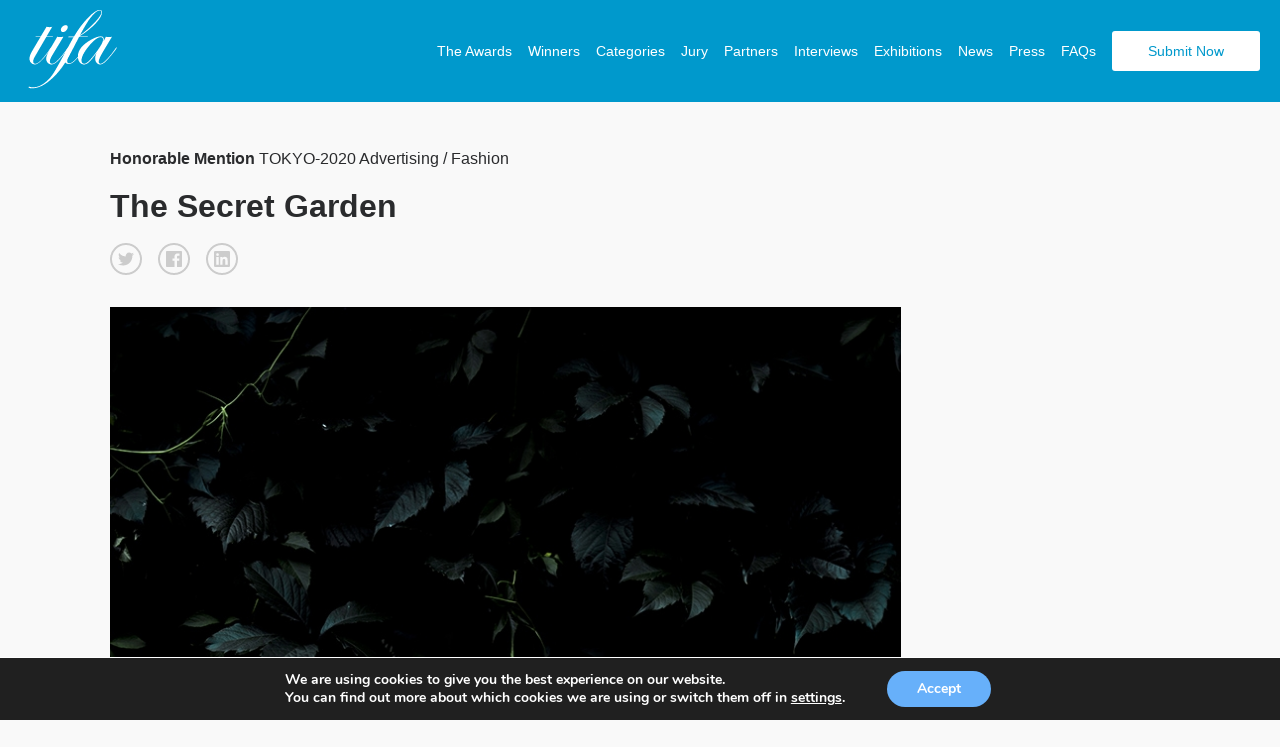

--- FILE ---
content_type: text/css
request_url: https://www.tokyofotoawards.jp/wp/wp-content/cache/fvm/min/1767809225-css6ade1c98d1729fadf8ca407e38abd4837210d8ede394a1d443c4502d08cdc.css
body_size: 2839
content:
@charset "UTF-8";
/* https://www.tokyofotoawards.jp/wp/wp-content/plugins/slider-and-carousel-plus-widget-for-instagram/assets/css/iscwp-public.css?ver=1.9.3 */
.iscwp-gallery-grid *,.iscwp-instagram-grid-widget *{-webkit-box-sizing:border-box;-moz-box-sizing:border-box;box-sizing:border-box}.iscwp-clearfix:before,.iscwp-clearfix:after{content:"";display:table}.iscwp-clearfix:after{clear:both}.iscwp-hide{display:none}.iscwp-center{text-align:center}.iscwp-main-wrp *,.iscwp-main-wrp *:after,.iscwp-main-wrp *:before,.wp-iscwp-popup-box *{box-sizing:border-box;outline:none!important}.iscwp-img{border-radius:0!important;box-shadow:none!important;border:0;margin:0 auto;padding:0;max-width:100%;display:block}.iscwp-first{clear:both}.iscwp-img-title{font-weight:700;padding:8px 0 0 0}.iscwp-img-desc{padding:8px 0 0 0;clear:both}.iscwp-img-wrp{line-height:0;height:auto}.iscwp-meta-inner-wrap{display:table-cell;text-align:center;margin:0 auto;vertical-align:middle;color:#FFF;line-height:normal;text-shadow:0 0 5px rgba(0,0,0,.8);font-size:16px}.iscwp-grid-6 .iscwp-meta-inner-wrap,.iscwp-grid-7 .iscwp-meta-inner-wrap,.iscwp-grid-8 .iscwp-meta-inner-wrap,.iscwp-grid-9 .iscwp-meta-inner-wrap,.iscwp-grid-10 .iscwp-meta-inner-wrap,.iscwp-grid-11 .iscwp-meta-inner-wrap,.iscwp-grid-12 .iscwp-meta-inner-wrap{font-size:14px}.wp-iscwp-popup-conf{display:none}.iscwp-mfp-popup button:active{border-width:0px!important}.iscwp-ajax-btn-wrap{text-align:center}.iscwp-image-fit img.iscwp-img{-o-object-fit:cover;object-fit:cover;-o-object-position:top center;object-position:top center;height:100%;width:100%}.iscwp-gallery-grid.iscwp-image-fit .iscwp-col-2 .iscwp-img-wrp,.iscwp-image-fit.slidestoshow-2 .iscwp-img-wrp{height:400px}.iscwp-gallery-grid.iscwp-image-fit .iscwp-col-3 .iscwp-img-wrp,.iscwp-image-fit.slidestoshow-3 .iscwp-img-wrp{height:300px}.iscwp-gallery-grid.iscwp-image-fit .iscwp-col-4 .iscwp-img-wrp,.iscwp-image-fit.slidestoshow-4 .iscwp-img-wrp{height:250px}.iscwp-gallery-grid.iscwp-image-fit .iscwp-col-5 .iscwp-img-wrp,.iscwp-image-fit.slidestoshow-5 .iscwp-img-wrp{height:200px}.iscwp-gallery-grid.iscwp-image-fit .iscwp-col-6 .iscwp-img-wrp,.iscwp-image-fit.slidestoshow-6 .iscwp-img-wrp{height:160px}.iscwp-gallery-grid.iscwp-image-fit .iscwp-col-7 .iscwp-img-wrp,.iscwp-image-fit.slidestoshow-7 .iscwp-img-wrp,.iscwp-gallery-grid.iscwp-image-fit .iscwp-col-8 .iscwp-img-wrp,.iscwp-image-fit.slidestoshow-8 .iscwp-img-wrp,.iscwp-gallery-grid.iscwp-image-fit .iscwp-col-9 .iscwp-img-wrp,.iscwp-image-fit.slidestoshow-9 .iscwp-img-wrp{height:150px}.iscwp-gallery-grid.iscwp-image-fit .iscwp-col-10 .iscwp-img-wrp,.iscwp-image-fit.slidestoshow-10 .iscwp-img-wrp,.iscwp-gallery-grid.iscwp-image-fit .iscwp-col-11 .iscwp-img-wrp,.iscwp-image-fit.slidestoshow-11 .iscwp-img-wrp,.iscwp-gallery-grid.iscwp-image-fit .iscwp-col-12 .iscwp-img-wrp,.iscwp-image-fit.slidestoshow-12 .iscwp-img-wrp{height:110px}.iscwp-instagram-grid-widget.iscwp-image-fit .iscwp-img-wrp{height:110px}.iscwp-gallery-slider .iscwp-cnt-wrp.slick-slide{padding:0 10px}.iscwp-user-info-main-wrap{width:100%;float:left;clear:both;margin-bottom:50px}.iscwp-user-info-main-wrap .iscwp-user-info-img{width:40%;float:left;text-align:center}.iscwp-user-info-main-wrap .iscwp-user-info-img .iscwp-user-img-wrp{height:150px;width:150px;border-radius:50%;overflow:hidden;margin:0 auto}.iscwp-user-info-main-wrap .iscwp-user-info-content-wrp{width:60%;float:right}.iscwp-user-info-content-wrp .iscwp-user-info-username{font-size:34px;line-height:40px;font-weight:300;overflow:hidden;text-overflow:ellipsis;white-space:nowrap;margin-bottom:5px}.iscwp-user-info-content-wrp .iscwp-user-info-fullname{font-weight:600;margin:5px 0}.iscwp-user-info-content-wrp .iscwp-user-media{margin-left:0px!important}.iscwp-user-info-content-wrp .iscwp-user-media,.iscwp-user-info-content-wrp .iscwp-user-followers,.iscwp-user-info-content-wrp .iscwp-user-followedby{display:inline-block;margin:5px 20px;font-weight:600;font-size:17px}.iscwp-user-info-content-wrp .iscwp-user-media span,.iscwp-user-info-content-wrp .iscwp-user-followers span,.iscwp-user-info-content-wrp .iscwp-user-followedby span{font-weight:300}.iscwp-follow-btn{color:#fff!important;background:#3897f0;padding:6px 30px;text-decoration:none;;display:inline;vertical-align:middle;font-size:16px;font-weight:600;border-radius:3px}.iscwp-gallery-slider{visibility:hidden;opacity:0;-ms-filter:"progid:DXImageTransform.Microsoft.Alpha(Opacity=0)";-webkit-transition:opacity 0.5s linear;transition:opacity 0.5s linear}.iscwp-gallery-slider.slick-initialized{visibility:visible!important;opacity:1!important;-ms-filter:"progid:DXImageTransform.Microsoft.Alpha(Opacity=100)"}.iscwp-gallery-slider .slick-arrow,.iscwp-gallery-slider .slick-dots li button{text-indent:-99999px}.iscwp-gallery-slider button.slick-arrow{width:40px;height:40px;position:absolute;z-index:9;border:0px!important;padding:0!important;border-radius:0!important;top:50%!important;-webkit-transform:translateY(-50%);transform:translateY(-50%);cursor:pointer}.iscwp-gallery-slider button.slick-next,.iscwp-gallery-slider button.slick-next:hover,.iscwp-gallery-slider button.slick-next:focus,.iscwp-gallery-slider button.slick-next:active{background:rgba(0,0,0,.7) url(/wp/wp-content/plugins/slider-and-carousel-plus-widget-for-instagram/assets/images/arrow-right.png) center center no-repeat!important;outline:none!important;box-shadow:none!important;border:0!important}.iscwp-gallery-slider button.slick-prev,.iscwp-gallery-slider button.slick-prev:hover,.iscwp-gallery-slider button.slick-prev:focus,.iscwp-gallery-slider button.slick-prev:active{background:rgba(0,0,0,.7) url(/wp/wp-content/plugins/slider-and-carousel-plus-widget-for-instagram/assets/images/arrow-left.png) center center no-repeat!important;outline:none!important;box-shadow:none!important}.iscwp-gallery-slider .slick-prev{left:10px}.iscwp-gallery-slider .slick-next{right:10px}.iscwp-gallery-album-slider.iscwp-gallery-slider .slick-prev{left:10px}.iscwp-gallery-album-slider.iscwp-gallery-slider .slick-next{right:10px}.iscwp-gallery-slider .slick-dots{padding:0!important;margin:10px 0!important;text-align:center;line-height:0}.iscwp-gallery-slider .slick-dots li{list-style:none!important;display:inline-block!important;margin:0 3px!important;padding:0px!important;line-height:0}.iscwp-gallery-slider ul.slick-dots li:before,.iscwp-gallery-slider ul.slick-dots li:after{background:none!important;content:none!important}.iscwp-gallery-slider .slick-dots li button{background:#fff!important;margin:0px!important;padding:0px!important;border:2px solid #444;border-radius:50%!important;width:12px!important;height:12px!important;box-shadow:none!important;cursor:pointer}.iscwp-gallery-slider .slick-dots li button:focus{outline:none!important}.iscwp-gallery-slider .slick-dots li.slick-active button{background:#8D8C8C!important}.iscwp-gallery-slider.iscwp-center-mode .iscwp-slider-slide{opacity:.5;-ms-filter:"progid:DXImageTransform.Microsoft.Alpha(Opacity=50)";-webkit-transform:scale(.8);transform:scale(.8);-webkit-transition:all 300ms ease 0s;transition:all 300ms ease 0s}.iscwp-gallery-slider.iscwp-center-mode .slick-center{opacity:1;-ms-filter:"progid:DXImageTransform.Microsoft.Alpha(Opacity=100)";-webkit-transform:scale(1);transform:scale(1)}.iscwp-mfp-popup button.mfp-arrow,.iscwp-mfp-popup button.mfp-close{background-color:transparent!important;background-image:none!important;box-shadow:none!important}.iscwp-mfp-popup .mfp-container,.iscwp-mfp-popup.mfp-bg{opacity:0;-ms-filter:"progid:DXImageTransform.Microsoft.Alpha(Opacity=0)";-webkit-backface-visibility:hidden;-webkit-transition:all 0.3s ease-out;transition:all 0.3s ease-out}.iscwp-mfp-popup.mfp-ready .mfp-container{opacity:1;-ms-filter:"progid:DXImageTransform.Microsoft.Alpha(Opacity=100)"}.iscwp-mfp-popup.mfp-ready.mfp-bg{opacity:.8;-ms-filter:"progid:DXImageTransform.Microsoft.Alpha(Opacity=80)"}.iscwp-mfp-popup.mfp-removing .mfp-container,.iscwp-mfp-popup.mfp-removing.mfp-bg{opacity:0;-ms-filter:"progid:DXImageTransform.Microsoft.Alpha(Opacity=0)"}.iscwp-mfp-popup figcaption{padding:0!important}.iscwp-img-wrp{position:relative}.iscwp-img-wrp .iscwp-meta{display:table;width:100%;height:100%;;position:absolute;bottom:0;left:0;z-index:1;background:rgba(0,0,0,.25);padding:10px}.iscwp-meta-heart{width:100px;height:100px;background:url(/wp/wp-content/plugins/slider-and-carousel-plus-widget-for-instagram/assets/images/heart.png) no-repeat;background-position:0 0;cursor:pointer;-webkit-animation:fave-heart 1s steps(28);animation:fave-heart 1s steps(28);margin:0 auto;-webkit-transform:translate(-25%,1%);transform:translate(-25%,1%)}.iscwp-inr-wrp:hover .iscwp-meta-heart{background-position:-2800px 0;-webkit-transition:background 1s steps(28);transition:background 1s steps(28)}.iscwp-img-link{position:absolute;top:0;left:0;height:100%;width:100%;z-index:2}.iscwp-mfp-popup .iscwp-popup-design-1 .iscwp-popup-img{max-width:100%;max-height:100%;width:auto;height:auto;margin:0 auto}.iscwp-mfp-popup .iscwp-popup-design-1 .iscwp-video{max-width:100%;max-height:100%;width:100%;height:100%;margin:0 auto}.iscwp-mfp-popup .iscwp-popup-design-1 .iscwp-right-panel{padding:15px 0}.iscwp-popup-design-1 .iscwp-left-panel{text-align:center}.iscwp-user-head-box .iscwp-user-head-box-inner{margin:10px 0}.iscwp-user-head-box-inner a{display:inline-block;vertical-align:middle}.iscwp-popup-meta{margin:10px 0 0 0;color:#7f7f7f;font-weight:600}.iscwp-popup-design-1 .iscwp-user-head-box{padding:0 15px;overflow-y:auto}.iscwp-popup-design-1 .iscwp-popup-likes{float:left;width:100%;margin-bottom:10px}.iscwp-popup-design-1 .iscwp-popup-likes .likes{font-size:18px;font-weight:700;padding-left:10px}.wp-iscwp-popup-box .wp-iscwp-popup-close{background:rgba(0,0,0,0) url(/wp/wp-content/plugins/slider-and-carousel-plus-widget-for-instagram/assets/images/close.png) no-repeat scroll top center;display:block;height:35px;position:absolute;right:-12px;text-decoration:none!important;top:-12px;width:35px;z-index:99;opacity:1;-ms-filter:"progid:DXImageTransform.Microsoft.Alpha(Opacity=100)"}.wp-iscwp-popup-content{margin:50px auto;max-width:600px;width:100%;position:relative;background:#fff;min-height:500px}.iscwp-user-head-box a.iscwp-user-img{height:50px;width:50px;border-radius:50%}a.iscwp-user-img img{border-radius:50%}.iscwp-user-head-box .iscwp-user-img>img{width:100%}.iscwp-caption-text{color:#201f1f;line-height:normal}.iscwp-comments-box{padding:10px}.iscwp-user-head-box .iscwp-user-name a.iscwp-user-name{padding-top:20px;float:left}.iscwp_comments,.iscwp-popup-location{float:left}.iscwp-popup-meta .iscwp-popup-meta-row{margin:0 8px 15px 0;display:inline-block}a.iscwp-username{text-decoration:none;color:#333;font-weight:700}a.iscwp-username.iscwp-no-avatar{margin-top:18px}a.iscwp-view-on-insta-link{color:#fff;background:#3897f0;padding:10px;text-decoration:none;font-weight:600;font-size:12px;float:right;margin-top:9px}a.iscwp-view-on-insta-link:hover{color:#fff}.iscwp-comment-right .iscwp-comment-description{line-height:normal;font-size:12px}.iscwp-instagram-grid-widget .iscwp-meta-inner-wrap{font-size:14px}.iscwp-inr-wrp .iscwp-inr-wrp-content .iscwp-meta{word-wrap:break-word}.iscwp-inr-wrp .iscwp-meta .iscwp-meta-inner-wrap .iscwp-likes-num,.iscwp-inr-wrp .iscwp-meta .iscwp-meta-inner-wrap .iscwp-meta-comment{display:inline-block;margin:0 10px}.iscwp-cnt-wrp .iscwp-img-desc p:last-child{margin-bottom:0}.iscwp-cnt-wrp .iscwp-img-desc p{margin-bottom:8px}.iscwp-img-count{font-style:italic;line-height:normal;width:100%}.iscwp-img-caption-wrap hr{margin:0;padding:0}.iscwp-inr-wrp:hover .iscwp-meta-inner-wrap{color:#fff}.iscwp-inr-wrp{overflow:hidden;-webkit-transition:0.3s all ease-in-out;transition:0.3s all ease-in-out}.iscwp-error{background-color:#f2dede;color:#a94442;border:1px solid #ebccd1;padding:15px}@-webkit-keyframes pulse{0%{-webkit-transform:scale(1.1);transform:scale(1.1)}50%{-webkit-transform:scale(.8);transform:scale(.8)}100%{-webkit-transform:scale(1.1);transform:scale(1.1)}}@keyframes pulse{0%{-webkit-transform:scale(1.1);-ms-transform:scale(1.1);transform:scale(1.1)}50%{-webkit-transform:scale(.8);-ms-transform:scale(.8);transform:scale(.8)}100%{-webkit-transform:scale(1.1);-ms-transform:scale(1.1);transform:scale(1.1)}}.iscwp-inr-wrp:hover .iscwp-meta .faa-pulse.animated{-webkit-animation:pulse 1.5s linear infinite;animation:pulse 1.5s linear infinite;color:#E00}.iscwp-column,.iscwp-columns{width:100%;position:relative;padding:10px;float:left}@media only screen and (min-width:40.0625em){.iscwp-column,.iscwp-columns{position:relative;padding:10px;float:left}.iscwp-col-1{width:100%}.iscwp-col-2{width:50%}.iscwp-col-3{width:33.33333%}.iscwp-col-4{width:25%}.iscwp-col-5{width:20%}.iscwp-col-6{width:16.66667%}.iscwp-col-7{width:14.2857%}.iscwp-col-8{width:12.5%}.iscwp-col-9{width:11.11%}.iscwp-col-10{width:10%}.iscwp-col-11{width:9.09%}.iscwp-col-12{width:8.33333%}}.wpcolumn,.wpcolumns{padding-left:0;padding-right:0;float:left;position:relative}@media only screen{.wpcolumn,.wpcolumns{width:100%}}@media only screen and (min-width:40.0625em){.wpcolumn,.wpcolumns{position:relative;padding-left:0;padding-right:0;float:left}.wp-medium-1{width:8.33333%}.wp-medium-2{width:16.66667%}.wp-medium-3{width:25%}.wp-medium-4{width:33.33333%}.wp-medium-5{width:41.66667%}.wp-medium-6{width:50%}.wp-medium-7{width:58.33333%}.wp-medium-8{width:66.66667%}.wp-medium-9{width:75%}.wp-medium-10{width:83.33333%}.wp-medium-11{width:91.66667%}.wp-medium-12{width:100%}}@media only screen and (max-width:64.063em){.iscwp-popup-design-1 .iscwp-user-head-box{max-height:250px}}.iscwp-loader{display:none;position:absolute;left:0;right:0;top:49%;text-align:center}.iscwp-loading-bar{-webkit-animation:1s ease-in-out 0s normal none infinite running loading;animation:1s ease-in-out 0s normal none infinite running loading;border-radius:4px;display:inline-block;height:29px;margin-right:5px;width:6px;box-sizing:border-box}.iscwp-loading-bar:nth-child(1){background-color:#3498db}.iscwp-loading-bar:nth-child(2){-webkit-animation-delay:90ms;animation-delay:90ms;background-color:#e74c3c}.iscwp-loading-bar:nth-child(3){-webkit-animation-delay:0.18s;animation-delay:0.18s;background-color:#f1c40f}.iscwp-loading-bar:nth-child(4){-webkit-animation-delay:0.27s;animation-delay:0.27s;background-color:#2ecc71}@-webkit-keyframes loading{0%,40%{-webkit-transform:scale(1)}20%{-webkit-transform:scale(1,2.2)}}@keyframes loading{0%,40%{-webkit-transform:scale(1);transform:scale(1)}20%{-webkit-transform:scale(1,2.2);transform:scale(1,2.2)}}

--- FILE ---
content_type: text/css
request_url: https://www.tokyofotoawards.jp/wp/wp-content/cache/fvm/min/1767809225-css47dd73c7329bd8aaea53663beeded90f4be331e31d9e9f749b2e03a246d51.css
body_size: 3422
content:
@charset "UTF-8";
/* https://www.tokyofotoawards.jp/wp/wp-content/themes/faculty/css/main.css?ver=6.8.2 */
.img-16-9:before{content:'';float:left;padding-bottom:56.25%}.img-16-9:after{content:'';display:table;clear:both}.img-3-4:before{content:'';float:left;padding-bottom:133.33333%}.img-3-4:after{content:'';display:table;clear:both}.img-4-3:before{content:'';float:left;padding-bottom:75%}.img-4-3:after{content:'';display:table;clear:both}.img-1-1:before{content:'';float:left;padding-bottom:100%}.img-1-1:after{content:'';display:table;clear:both}.img-1-1 .pic{padding-top:100%}.psgal figure{height:100%!important}.psgal a{height:130px!important;display:block}.psgal img{width:100%!important;height:100%!important;object-fit:cover}@font-face{font-display:swap;font-family:"Ionicons";src:url(https://www.tokyofotoawards.jp/wp/wp-content/themes/faculty/css/fonts/ionicons.woff) format("woff");font-weight:400;font-style:normal}.button{background:#d8d8d8;padding:14px 20px;text-align:center;margin-right:0;min-width:200px;font-size:16px;display:inline-block}.button:hover{background:#fbfbfb}a.button,a.button:hover{color:#2a2b2d}.button-main{background-color:#31c0ce}.button-main:hover{background-color:#279aa5}.button-main:hover{background:#46c6d3}a.button-main{color:#fff}a.button-main:hover{color:#141416}.button-secondary{background-color:#2a2b2d}.button-secondary:hover{background-color:#111213}.button-secondary a{color:#fff}.button-secondary:hover{background:#36383a}a.button-secondary,a.button-secondary:hover{color:#fff}.more{display:block}*{box-sizing:border-box;outline:none}html,body,div,span,applet,object,iframe,h1,h2,h3,h4,h5,h6,p,blockquote,pre,a,abbr,acronym,address,big,cite,code,del,dfn,em,img,ins,kbd,q,s,samp,small,strike,strong,sub,sup,tt,var,b,u,i,center,dl,dt,dd,ol,ul,li,fieldset,form,label,legend,table,caption,tbody,tfoot,thead,tr,th,td,article,aside,canvas,details,embed,figure,figcaption,footer,header,hgroup,menu,nav,output,ruby,section,summary,time,mark,audio,video{margin:0;padding:0;border:0;font-size:100%;font:inherit;vertical-align:baseline}article,aside,details,figcaption,figure,footer,header,hgroup,menu,nav,section{display:block}body{line-height:1;-webkit-font-smoothing:antialiased}ol,ul,li{list-style:none}blockquote,q{quotes:none}blockquote:before,blockquote:after,q:before,q:after{content:'';content:none}table{border-collapse:collapse;border-spacing:0}img{display:block;width:100%;height:auto}input:-webkit-autofill{-webkit-box-shadow:0 0 0 50px #fff inset;-webkit-text-fill-color:#2a2b2d}html{height:100%}body{font-family:"franklin-gothic-urw","Helvetica Neue","Helvetica",helvetica,arial,sans-serif;font-size:16px;color:#2a2b2d;line-height:1.4;display:-ms-flexbox;display:flex;min-height:100vh;-ms-flex-direction:column;flex-direction:column}a{color:#2a2b2d;text-decoration:none;transition:all 150ms ease-in}a:hover{text-decoration:underline}h1{font-size:36px;margin-bottom:24px}h2{font-size:28px;margin-bottom:16px}h3{font-weight:bold!important;font-size:21px;margin-bottom:16px}h4{font-weight:bold!important;font-size:16px;margin-bottom:0}strong{font-weight:700}p{margin-bottom:16px;line-height:1.4}p:last-of-type{margin-bottom:64px;line-height:1.4}.featured p:last-of-type,.alert p:last-of-type{margin-bottom:0}p+h2{margin-top:32px}h1,h2,h3{line-height:1.3}.grid-wrap{background:#fff;width:100%}.wrap{-ms-flex:1;flex:1}.sw{position:relative;width:100%;margin:0 auto;max-width:1200px;overflow:hidden;padding:0 70px}.sw.wide{max-width:1600px;padding:0}.sw.narrow{padding:0;max-width:850px}.sw.medium{padding:0;max-width:960px}.sw.v-narrow{max-width:650px}#home section{text-align:center}section{padding:48px 0}section.hero,section .featured{margin:0;padding:0}section+.callout,section+.featured{margin:0;padding:48px 0}.portrait{width:200px;height:auto;float:right;margin:0 0 20px 20px}.grid+.more{margin-top:48px}.button+.more{margin-top:24px}.featured+.news{margin-top:0!important}#home section{text-align:center}.sidebar{padding:48px 0 0 48px}.sidebar li{border-bottom:1px solid #d8d8d8;padding:16px 0}.sidebar li:first-of-type{border-top:1px solid #d8d8d8}.copy{text-align:left;padding-top:10px}.grid-pad .copy{padding:20px}.text-centered{text-align:center}.button-links li{display:inline-block;margin-right:16px}.button-links li:last-of-type{margin-right:0}.category-wrap{margin-bottom:64px}.category-wrap h2{margin-bottom:32px}.winner-body h3{line-height:1;margin-bottom:8px}.winner-body h3 span{margin-top:8px}.testimonial .copy{text-align:center}.testimonial p:last-of-type{margin-bottom:8px}.featured .copy{color:#fff;transition:all 250ms ease-in}.featured .highlight{display:block}.pic{width:100%;background-size:cover;background-color:#fff;position:relative;background-position:50%;transition:opacity 250ms ease-in}.pic:after{content:'';display:table;clear:both}.page .hero{margin-bottom:32px}.page h1{margin-bottom:16px}.page p:first-of-type{margin-top:32px}.page ul{margin-bottom:32px}.page ul li{margin-bottom:8px}.page ul+h2{margin-top:48px}.page .fee{margin-bottom:32px;margin-top:16px}.socialshares{margin-bottom:32px}.socialshares-btn{width:32px;padding:6px;height:32px;margin-right:16px;display:inline-block;border-radius:50%;border:2px solid #ccc;cursor:pointer}.socialshares-btn:hover{border-color:#2a2b2d}.socialshares-btn:hover svg{fill:#2a2b2d}.socialshares-btn svg{fill:#ccc}.hero{width:100%;position:relative;background:#141416;overflow:hidden;height:400px}#home .hero{height:70vh}.hero-wrap{height:100%}.hero .bg-img{background-size:cover;height:100%;width:100%;background-position:50%;position:absolute;z-index:0;top:0;left:0;opacity:0;transition:opacity 1s ease-in}.hero .bg-img.loaded{opacity:1}.hero .copy{background-color:rgba(255,255,255,.95);margin:0 auto;text-align:center;max-width:650px;position:relative;padding:50px 30px;z-index:1}.hero .attr,.hero-interview .attr{position:absolute;left:0;bottom:0;padding:4px 8px;background:#ecf0f1;font-size:10px;z-index:1}.slide-wrap{height:100%}.hero .attr:before,.hero-interview .attr:before{content:"Photo: "}.slider{height:100%;width:300%;overflow:hidden;position:absolute}.slide{height:100%;width:100vw;position:relative;float:left;background-position:-100px 0}.hero nav div.icon{position:absolute;z-index:2;font-size:48px;color:#fff;cursor:pointer}.hero nav div.arrow-left,.hero nav div.arrow-right{width:100px;height:100%;top:0;z-index:2}.arrow-left{left:0}.arrow-right{right:0}.arrow-left:before{font-family:"Ionicons";position:absolute;top:40%;content:"\f3d2";left:40px;opacity:1;transition:all 100ms ease-in}.arrow-right:before{font-family:"Ionicons";position:absolute;content:"\f3d3";top:40%;right:40px;opacity:1;transition:all 100ms ease-in}.arrow-left:hover:before{opacity:.8}.arrow-right:hover:before{opacity:.8}.callout{text-align:center}.page-intro{margin-bottom:32px}.page-intro p:last-of-type{margin-bottom:0}.date{display:inline-block;font-size:16px;font-weight:500}#home .testimonials{padding:80px 0;text-align:center;background-color:#31c0ce}.testimonial .copy p{color:#fff;font-size:24px;padding:0 20px}.testimonial .copy span{color:#141416;opacity:.4;display:inline-block;margin-top:20px}footer .testimonials{background-color:#141416;color:#fff;padding:40px 0;text-align:center;margin-bottom:50px}footer .testimonials .copy{width:75%;margin:0 auto}footer .testimonial .copy span{color:#31c0ce;display:block;opacity:1;margin-bottom:30px}header{padding:18px 0 16px 0;position:relative}header a{font-size:14px}header li:last-of-type{margin-right:0!important}#menu-main-header-nav{text-align:right;font-size:16px}.current_page_item a{color:#31c0ce}#menu-main-header-nav li{margin-right:12px;display:inline-block}.alert{padding:11px;font-size:12px;text-transform:uppercase;font-weight:500;letter-spacing:.5px;text-align:center;transition:all 200ms ease-in;background-color:#96edf5}.alert:hover{background-color:#67e5f1}footer{margin-top:64px;background:#ecf0f1}footer #menu-social-menu li,footer #menu-footer-nav li{margin-bottom:8px}footer #menu-social-menu li:last-of-type,footer #menu-footer-nav li:last-of-type{margin-bottom:0}.footer-wrap{margin-top:40px}footer p:last-of-type{margin-bottom:16px;font-weight:700}#colophon{padding:20px 0;margin-top:80px;color:#ecf0f1;font-weight:700;background:#141416}input[type="text"],input[type="email"],input[type="password"],textarea{display:block;width:100%;margin-bottom:32px;margin-top:8px;font-size:16px;padding:14px;border:2px solid #d8d8d8}textarea{max-width:100%;min-height:200px;margin-bottom:8px}select{font-family:"helvetica neue",helvetica,sans-serif;outline:none;border:none;color:#7f8084;padding:14px 14px 14px 20px;width:100%;font-weight:700;height:45px;background:#d8d8d8;font-size:14px}#form-comp-submit select{width:240px;float:right}.grid{display:-ms-flexbox;display:flex;-ms-flex-wrap:wrap;flex-wrap:wrap;list-style:none;margin:0;padding:0}.grid-cell{-ms-flex:1;flex:1}.grid-flex>.grid-cell{display:-ms-flexbox;display:flex}.grid-top{-ms-flex-align:start;align-items:flex-start}.grid-bottom{-ms-flex-align:end;align-items:flex-end}.grid-center{-ms-flex-align:center;align-items:center}.grid-justifyCenter{-ms-flex-pack:center;justify-content:center}.grid-cell-top{-ms-flex-item-align:start;align-self:flex-start}.grid-cell-bottom{-ms-flex-item-align:end;align-self:flex-end}.grid-cell-center{-ms-flex-item-align:center;-ms-grid-row-align:center;align-self:center}.grid-cell-autoSize{-ms-flex:none;flex:none}.grid-fit{-ms-flex:1;flex:1}.grid-full{-ms-flex:0 0 100%;flex:0 0 100%}.grid-1-2{-ms-flex:0 0 50%;flex:0 0 50%}.grid-1-3{-ms-flex:0 0 33.3333%;flex:0 0 33.3333%}.grid-2-3{-ms-flex:0 0 66.66%;flex:0 0 66.66%}.grid-1-4{-ms-flex:0 0 25%;flex:0 0 25%}.grid-3-4{-ms-flex:0 0 75%;flex:0 0 75%}.grid-1-5{-ms-flex:0 0 20%;flex:0 0 20%}.grid-2-5{-ms-flex:0 0 40%;flex:0 0 40%}@media (-break-sm){.small-grid-fit>.grid-cell{-ms-flex:1;flex:1}.small-grid-full>.grid-cell{-ms-flex:0 0 100%;flex:0 0 100%}.small-grid-1-2>.grid-cell{-ms-flex:0 0 50%;flex:0 0 50%}.small-grid-1-3>.grid-cell{-ms-flex:0 0 33.3333%;flex:0 0 33.3333%}.small-grid-1-4>.grid-cell{-ms-flex:0 0 25%;flex:0 0 25%}.small-grid-1-4>.grid-cell{-ms-flex:0 0 20%;flex:0 0 20%}}@media (max-width:767px){.grid,.grid-flex>.grid-cell{display:block}.grid-gutters.gutter-fat,.grid-gutters.gutter-wide,.grid-gutters,.grid-gutters>.grid-cell{margin:0!important;padding:0!important}}@media (-break-md){.med-grid-fit>.grid-cell{-ms-flex:1;flex:1}.med-grid-full>.grid-cell{-ms-flex:0 0 100%;flex:0 0 100%}.med-grid-1-2>.grid-cell{-ms-flex:0 0 50%;flex:0 0 50%}.med-grid-1-3>.grid-cell{-ms-flex:0 0 33.3333%;flex:0 0 33.3333%}.med-grid-1-4>.grid-cell{-ms-flex:0 0 25%;flex:0 0 25%}.med-grid-1-5>.grid-cell{-ms-flex:0 0 20%;flex:0 0 20%}}@media (-break-lg){.large-grid-fit>.grid-cell{-ms-flex:1;flex:1}.large-grid-full>.grid-cell{-ms-flex:0 0 100%;flex:0 0 100%}.large-grid-1-2>.grid-cell{-ms-flex:0 0 50%;flex:0 0 50%}.large-grid-1-3>.grid-cell{-ms-flex:0 0 33.3333%;flex:0 0 33.3333%}.large-grid-1-4>.grid-cell{-ms-flex:0 0 25%;flex:0 0 25%}.large-grid-1-5>.grid-cell{-ms-flex:0 0 20%;flex:0 0 20%}}.grid-gutters{margin:-16px 0 16px -16px}.grid-gutters>.grid-cell{padding:16px 0 0 16px}.grid-gutters.gutters-wide{margin:-32px 0 32px -32px}.grid-gutters.gutters-wide>.grid-cell{padding:32px 0 0 32px}.grid-gutters.gutters-fat{margin:-48px 0 48px -48px}.grid-gutters.gutter-fat>.grid-cell{padding:48px 0 0 48px}@media (-break-sm){.small-grid-gutters{margin:-1em 0 1em -1em}.small-grid-gutters>.grid-cell{padding:1em 0 0 1em}.small-grid-guttersLg{margin:-1.5em 0 1.5em -1.5em}.small-grid-guttersLg>.grid-cell{padding:1.5em 0 0 1.5em}.small-grid-guttersXl{margin:-2em 0 2em -2em}.small-grid-guttersXl>.grid-cell{padding:2em 0 0 2em}}@media (-break-md){.med-grid-gutters{margin:-1em 0 1em -1em}.med-grid-gutters>.grid-cell{padding:1em 0 0 1em}.med-grid-guttersLg{margin:-1.5em 0 1.5em -1.5em}.med-grid-guttersLg>.grid-cell{padding:1.5em 0 0 1.5em}.med-grid-guttersXl{margin:-2em 0 2em -2em}.med-grid-guttersXl>.grid-cell{padding:2em 0 0 2em}}@media (-break-lg){.large-grid-gutters{margin:-1em 0 1em -1em}.large-grid-gutters>.grid-cell{padding:1em 0 0 1em}.large-grid-guttersLg{margin:-1.5em 0 1.5em -1.5em}.large-grid-guttersLg>.grid-cell{padding:1.5em 0 0 1.5em}.large-grid-guttersXl{margin:-2em 0 2em -2em}.large-grid-guttersXl>.grid-cell{padding:2em 0 0 2em}}@media (max-width:767px){body{font-size:18px}.sw{padding:0 8px!important}#form-comp-submit select{width:100%;float:none;margin-bottom:20px}#single .pic{margin-top:0!important}.mobile{position:absolute;top:25px;right:20px;width:30px}.mobile span{height:2px;display:block;margin-bottom:6px;background:#fff}.mobile span:last-of-type{margin-bottom:0}header .menu li{display:block!important;margin-right:0;padding:12px;text-align:center;padding-bottom:20px}.px3-white{display:none}.winner-images img{margin-bottom:16px!important}.sidebar{margin-top:32px;padding:0;text-align:center}.menu-main-header-nav-container{display:none}#menu-header-main{text-align:center}#menu-main-header-nav{margin-top:30px}#menu-header-main li:last-of-type{padding:14px 0;margin-bottom:0}.button-links li{display:block!important;margin-right:0!important;margin-bottom:10px}.button-links li a{width:80%}.hero .copy{max-width:100%!important;max-width:100%!important;right:0!important;padding:20px!important;left:0!important;position:absolute!important}.slide-wrap{display:table;width:100%}.slider{position:static;height:initial}.hero p{font-size:18px}.date{font-size:14px}.intro p{padding:0 20px}.content ul li:before{font-size:9px}#single-juror .bio-pic{margin-top:0!important}.main-juror .copy{padding:0}.grid-cell .copy{margin-bottom:32px;text-align:center}footer{text-align:center;margin-top:40px}footer li{margin-bottom:16px!important}#colophon{margin-top:40px}footer .gutter-fat>.grid-cell{margin-bottom:20px!important}}.swiper-container{width:100%;height:100%;margin:0 auto;position:relative}.swiper-slide-container{text-align:center;font-size:18px;background:#fff;height:100%;max-width:1400px;margin:auto;display:-ms-flexbox;display:flex;-ms-flex-pack:center;justify-content:center;-ms-flex-align:center;align-items:center}swiper-wrapper{z-index:3}.swiper-pagination{z-index:2}.swiper-button-next,.swiper-button-prev{z-index:4}